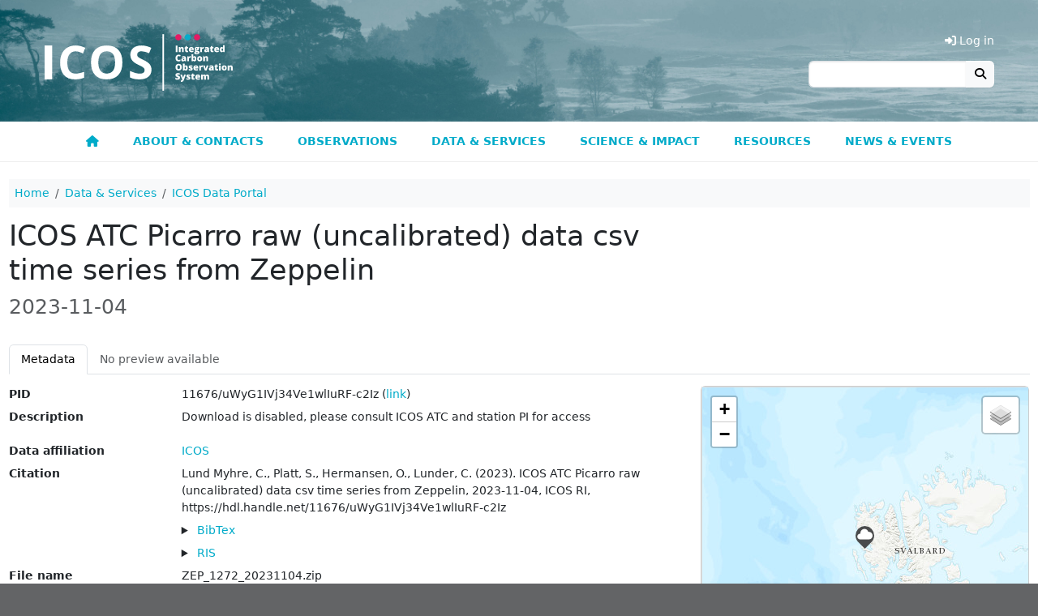

--- FILE ---
content_type: application/javascript; charset=UTF-8
request_url: https://meta.icos-cp.eu/station/station.js
body_size: 2863
content:
const envri = window.envri;

var queryParams = processQuery(window.location.search);

if (queryParams.coverage || queryParams.station || queryParams.dobj || queryParams.coll) {
	getGeoJson(queryParams).then(function (geoJsonArray) {
		initMap(geoJsonArray);
	});
}

function initMap(locations) {
	var mapDiv = document.getElementById("map");
	if (!mapDiv) return;

	var map = L.map(mapDiv, {
		minZoom: 1,
		maxBounds: [[-90, -180],[90, 180]],
		scrollWheelZoom: window.top === window.self
	});

	var baseMaps = getBaseMaps(18);
	map.addLayer(baseMaps.Topographic);
	const icon = getIcon(queryParams.icon);
	var overlays = [];
	L.Control.CustomLayers = L.Control.Layers.extend({
		_initLayout: function() {
			const className = 'leaflet-control-layers';
			L.Control.Layers.prototype._initLayout.call(this);

			const buttonNone = this._selectNoneButton = L.DomUtil.create('button', `${className}-button`, this._section);

			buttonNone.title = "Select none";
			buttonNone.innerHTML = "Select none";

			buttonNone.setAttribute("type", "button");
			buttonNone.setAttribute("aria-label", "Select none");

			L.DomEvent.disableClickPropagation(buttonNone);
			L.DomEvent.on(buttonNone, 'click', L.DomEvent.stop);
			L.DomEvent.on(buttonNone, 'click', () => {
				this._overlaysList.querySelectorAll(`.${className}-selector`).forEach(
					(layer) => {
						if (layer.checked) {
							layer.click()
						}
					}
				);
			});

			const buttonAll = this._selectAllButton = L.DomUtil.create('button', `${className}-button`, this._section);

			buttonAll.title = "Select all";
			buttonAll.innerHTML = "Select all";

			buttonAll.setAttribute("type", "button");
			buttonAll.setAttribute("aria-label", "Select all");

			L.DomEvent.disableClickPropagation(buttonAll);
			L.DomEvent.on(buttonAll, 'click', L.DomEvent.stop);
			L.DomEvent.on(buttonAll, 'click', () => {
				this._overlaysList.querySelectorAll(`.${className}-selector`).forEach(
					(layer) => {
						if (!layer.checked) {
							layer.click()
						}
					}
				);
			});
		},

		_showButtons: function() {
			const className = 'leaflet-control-layers';

			this._selectNoneButton.classList.remove(`${className}-button-hidden`);
			this._selectAllButton.classList.remove(`${className}-button-hidden`);
		},

		_hideButtons: function() {
			const className = 'leaflet-control-layers';

			this._selectNoneButton.classList.add(`${className}-button-hidden`);
			this._selectAllButton.classList.add(`${className}-button-hidden`);
		},

		_update() {
			L.Control.Layers.prototype._update.call(this);

			if (this._overlaysList.children.length <= 3) {
				this._hideButtons();
			} else {
				this._showButtons();
			}

			return this;
		}
	});

	var layercontrol = new L.Control.CustomLayers(baseMaps, overlays);
	layercontrol.addTo(map);

	const featureGroups = locations.map(function ({ label, description, geoJson }) {
		const fg = new L.FeatureGroup();

		fg.addLayer(
			L.geoJson(geoJson, {
				pointToLayer: function (feature, latlng) {
					if(feature.properties && feature.properties.radius){ //this point is a circle
						L.circle(latlng, {
							radius: feature.properties.radius,
							color: "rgb(50,50,255)",
							weight: 1,
							fillOpacity: 0.4
						}).addTo(map);
						return null;
					} else if (feature.properties && feature.properties.pinkind) {
						return L.marker(latlng);
					} else {
						return icon ? L.marker(latlng, {icon}) : L.marker(latlng);
					}
				},
				onEachFeature: function(feature, layer) {
					if (envri == "SITES" && label) {
						layercontrol.addOverlay(layer, label);
						!!description
							? layer.bindPopup(label + ": " + description)
							: layer.bindPopup(label);
					} else if (feature.properties && feature.properties.label) {
						layercontrol.addOverlay(layer, feature.properties.label);
						layer.bindPopup(feature.properties.label);
					}
				},
				style: function (feature) {
					var supported = ['Line', 'LineString', 'MultiLineString', 'Polygon', 'GeometryCollection'];
					if(supported.includes(feature.geometry.type))
						return {color: "rgb(50,50,255)", weight: 2};
					else
						return {color: "rgb(50,255,50)", weight: 2};
				}
			})
		);

		if (!hasFeatureLabels(geoJson) && label) fg.bindPopup(label);

		map.addLayer(fg);
		return fg;
	});

	var allGeoms = locations.flatMap(loc => collectGeometries(loc.geoJson));

	var len = allGeoms.length;

	if(len === 1 && allGeoms[0].type === 'Point'){
		map.setView([allGeoms[0].coordinates[1], allGeoms[0].coordinates[0]], window.initialZoom);
	} else if(len > 0 ){
		const bounds = featureGroups.reduce(
			function(acc, curr){
				return acc.extend(curr.getBounds());
			},
			featureGroups[0].getBounds()
		);
		map.fitBounds(bounds, {maxZoom: 14 } );
	}

}

function hasFeatureLabels(geoJson){
	switch(geoJson.type){
		case 'FeatureCollection':
			return geoJson.features.some(hasFeatureLabels);
		case 'Feature':
			return geoJson.properties && !!(geoJson.properties.label);
		default:
			return false;
	}
}

function collectGeometries(geoJson){
	switch(geoJson.type){
		case 'FeatureCollection':
			return geoJson.features.flatMap(collectGeometries);
		case 'Feature':
			return collectGeometries(geoJson.geometry);
		case 'GeometryCollection':
			return geoJson.geometries.flatMap(collectGeometries);
		default:
			return geoJson;
	}
}

function getMask(geoJson){
	var coordinates = geoJson.coordinates[0];
	var latLngs = [];

	coordinates.forEach(function(coord){
		latLngs.push(new L.LatLng(coord[1], coord[0]));
	});

	return latLngs;
}

function getIcon(iconUrl){
	return iconUrl
		&& L.icon({
			iconUrl,
			iconSize:     [23, 28],
			iconAnchor:   [12, 28],
			popupAnchor:  [0, -23]
		});
}

function getLmUrl(layer) {
	var baseUrl = envri === "SITES" ? "fieldsites.se" : "icos-cp.eu";
	return `//maps.${baseUrl}/lm/open/topowebb-ccby/v1/wmts/1.0.0/`
		+ layer
		+ "/default/3857/{z}/{y}/{x}.png";
}

function getBaseMaps(maxZoom){
	var topoLM = L.tileLayer(window.location.protocol + getLmUrl('topowebb'), {
		maxNativeZoom: 14
	});

	var topoTonedLM = L.tileLayer(window.location.protocol + getLmUrl('topowebb_nedtonad'), {
		maxNativeZoom:14
	});

	var topo = L.tileLayer(window.location.protocol + '//server.arcgisonline.com/arcgis/rest/services/World_Topo_Map/MapServer/tile/{z}/{y}/{x}', {
		maxZoom
	});

	var image = L.tileLayer(window.location.protocol + '//server.arcgisonline.com/arcgis/rest/services/World_Imagery/MapServer/tile/{z}/{y}/{x}', {
		maxZoom
	});

	var osm = L.tileLayer(window.location.protocol + "//{s}.tile.openstreetmap.org/{z}/{x}/{y}.png", {
		maxZoom
	});
	return envri == "SITES"
	? {
		"Topographic": topoLM,
		"Topographic Toned": topoTonedLM,
		"Satellite": image,
		"OSM": osm
	}
	: {
		"Topographic": topo,
		"Satellite": image,
		"OSM": osm
	};
}

function processQuery(paramsEnc) {
	// paramsEnc starts with "?"
	var params = decodeURI(paramsEnc.substring(1));
	var pairsArr = params.split("&");
	var query = {};

	pairsArr.forEach(function (pair) {
		var keyVal = pair.split("=");
		query[keyVal[0]] = keyVal[1];
	});

	return query;
}

function getGeoJson(queryParams) {
	return queryParams.station
		? getStationLocations(queryParams.station)
		: queryParams.dobj
			? getItemLocations(queryParams.dobj)
			: queryParams.coll
				? getItemLocations(queryParams.coll)
				: Promise.resolve([{"geoJson": JSON.parse(decodeURIComponent(queryParams.coverage))}]);
}

function getItemLocations(itemUrl){
	return getJson(itemUrl).then(res => {
		return [{geoJson: res.coverage ? res.coverage.geo : res.coverageGeo}];
	});
}

function getStationLocations(stationUrl) {
	return getJson(stationUrl)
	.then(function(result){
		try{
			const ownCoverage = [];
			if(result.location) ownCoverage.push({
				"label": `<b>${result.org.name}</b>`,
				"geoJson": {
					"type": "Point",
					"coordinates": [result.location.lon, result.location.lat]
				}
			});
			if(result.coverage) ownCoverage.push({
				"label": `<b>${result.coverage.label}</b>`,
				"geoJson": result.coverage.geo
			})

			const sitesCoverage = result.specificInfo._type === 'sites'
				? result.specificInfo.sites.map(site => {
					return {
						"label": `<b>${site.location.label}</b>`,
						"description": `<br>${site.ecosystem.label}`,
						"geoJson": site.location.geo
					}
				})
				: [];
			return ownCoverage.concat(sitesCoverage);
		} catch (err){
			return Promise.reject(err);
		}
	});
}

function getJson(url){
	return new Promise(function(resolve, reject){
		var req = new XMLHttpRequest();
		req.open('GET', `${url.replace(/^http:/, 'https:')}?format=json`);
		req.responseType = 'json';
		req.setRequestHeader('Accept', 'application/json');
		req.onreadystatechange = function(){
			try {
				if (req.readyState === 4) {
					if (req.status < 400 && req.status >= 200) {

						if (req.responseType === 'json')
							resolve(req.response);
							else resolve(JSON.parse(req.responseText || null));

					} else reject(req);
				}
			} catch (e) {
				 reject(e);
			}
		};

		req.send();
	});
}